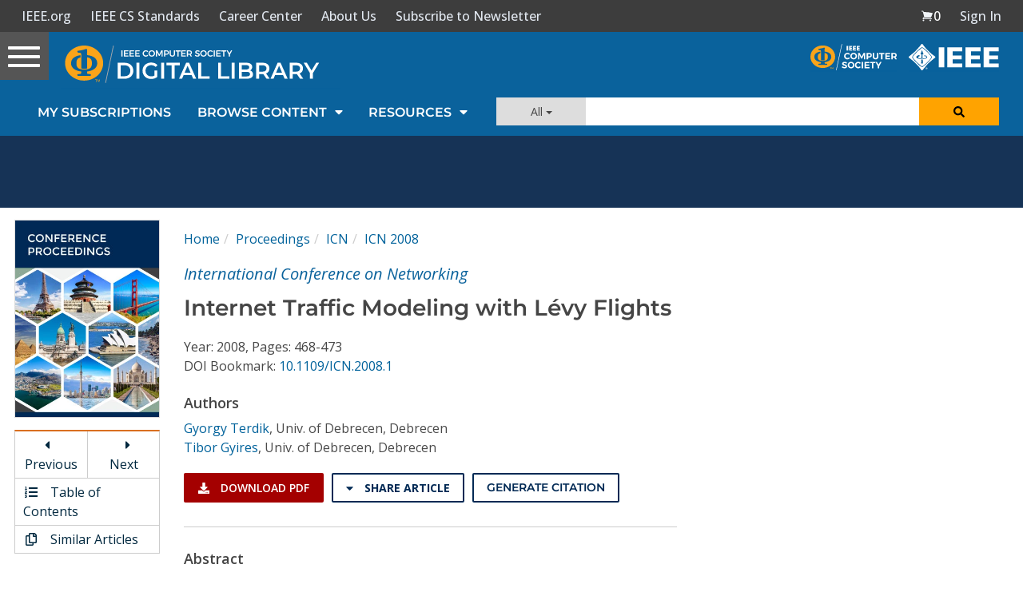

--- FILE ---
content_type: text/html; charset=utf-8
request_url: https://www.google.com/recaptcha/api2/aframe
body_size: 267
content:
<!DOCTYPE HTML><html><head><meta http-equiv="content-type" content="text/html; charset=UTF-8"></head><body><script nonce="xAGvp4A-ZTnpc2y5JoO8Wg">/** Anti-fraud and anti-abuse applications only. See google.com/recaptcha */ try{var clients={'sodar':'https://pagead2.googlesyndication.com/pagead/sodar?'};window.addEventListener("message",function(a){try{if(a.source===window.parent){var b=JSON.parse(a.data);var c=clients[b['id']];if(c){var d=document.createElement('img');d.src=c+b['params']+'&rc='+(localStorage.getItem("rc::a")?sessionStorage.getItem("rc::b"):"");window.document.body.appendChild(d);sessionStorage.setItem("rc::e",parseInt(sessionStorage.getItem("rc::e")||0)+1);localStorage.setItem("rc::h",'1769038211365');}}}catch(b){}});window.parent.postMessage("_grecaptcha_ready", "*");}catch(b){}</script></body></html>

--- FILE ---
content_type: application/javascript
request_url: https://prism.app-us1.com/?a=224472483&u=https%3A%2F%2Fwww.computer.org%2Fcsdl%2Fproceedings-article%2Ficn%2F2008%2F3106a468%2F12OmNyRxFFI
body_size: 124
content:
window.visitorGlobalObject=window.visitorGlobalObject||window.prismGlobalObject;window.visitorGlobalObject.setVisitorId('8359a98b-eeb4-4989-a346-5358ed4df0cf', '224472483');window.visitorGlobalObject.setWhitelistedServices('tracking', '224472483');

--- FILE ---
content_type: text/javascript
request_url: https://polo.feathr.co/v1/analytics/match/script.js?a_id=5cdda43ba3a493000bf82f7f&pk=feathr
body_size: -577
content:
(function (w) {
    
        
    if (typeof w.feathr === 'function') {
        w.feathr('integrate', 'ttd', '6971617f481648000296f570');
    }
        
        
    if (typeof w.feathr === 'function') {
        w.feathr('match', '6971617f481648000296f570');
    }
        
    
}(window));